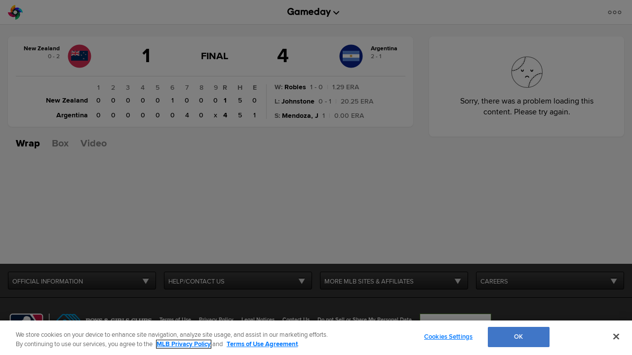

--- FILE ---
content_type: text/html; charset=utf-8
request_url: https://www.google.com/recaptcha/api2/aframe
body_size: 184
content:
<!DOCTYPE HTML><html><head><meta http-equiv="content-type" content="text/html; charset=UTF-8"></head><body><script nonce="9spZ2RYVM_GkjuS-o09UyQ">/** Anti-fraud and anti-abuse applications only. See google.com/recaptcha */ try{var clients={'sodar':'https://pagead2.googlesyndication.com/pagead/sodar?'};window.addEventListener("message",function(a){try{if(a.source===window.parent){var b=JSON.parse(a.data);var c=clients[b['id']];if(c){var d=document.createElement('img');d.src=c+b['params']+'&rc='+(localStorage.getItem("rc::a")?sessionStorage.getItem("rc::b"):"");window.document.body.appendChild(d);sessionStorage.setItem("rc::e",parseInt(sessionStorage.getItem("rc::e")||0)+1);localStorage.setItem("rc::h",'1769162565664');}}}catch(b){}});window.parent.postMessage("_grecaptcha_ready", "*");}catch(b){}</script></body></html>

--- FILE ---
content_type: application/x-javascript;charset=utf-8
request_url: https://ans.mlb.com/id?d_visid_ver=3.0.0&d_fieldgroup=A&mcorgid=A65F776A5245B01B0A490D44%40AdobeOrg&mid=05737334521182922305048498158723369451&ts=1769162549587
body_size: -41
content:
{"mid":"05737334521182922305048498158723369451"}

--- FILE ---
content_type: text/javascript; charset=utf-8
request_url: https://app.link/_r?sdk=web2.86.5&branch_key=key_live_bkvscqeDusZjTIJsWaQp9blcusf4W75N&callback=branch_callback__0
body_size: 69
content:
/**/ typeof branch_callback__0 === 'function' && branch_callback__0("1543186477068970665");